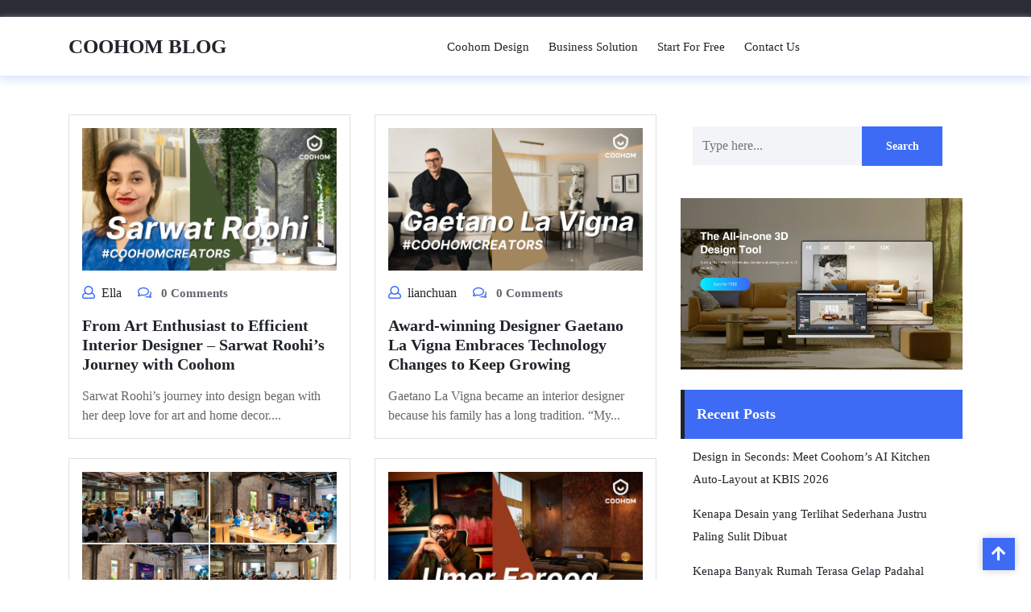

--- FILE ---
content_type: text/html; charset=UTF-8
request_url: https://blog.coohom.com/page/26/
body_size: 12520
content:
<!DOCTYPE html>
<html lang="en-US">
<head>

<meta http-equiv="Content-Type" content="text/html; charset=UTF-8" />
<meta name="viewport" content="width=device-width, initial-scale=1.0, maximum-scale=1.2, user-scalable=yes" />

<title>COOHOM BLOG &#8211; Page 26 &#8211; 3D Visualization and Interior Design</title>
<link rel='dns-prefetch' href='//www.googletagmanager.com' />
<link rel='dns-prefetch' href='//s.w.org' />
<link rel="alternate" type="application/rss+xml" title="COOHOM BLOG &raquo; Feed" href="https://blog.coohom.com/feed/" />
<link rel="alternate" type="application/rss+xml" title="COOHOM BLOG &raquo; Comments Feed" href="https://blog.coohom.com/comments/feed/" />
		<script type="text/javascript">
			window._wpemojiSettings = {"baseUrl":"https:\/\/s.w.org\/images\/core\/emoji\/12.0.0-1\/72x72\/","ext":".png","svgUrl":"https:\/\/s.w.org\/images\/core\/emoji\/12.0.0-1\/svg\/","svgExt":".svg","source":{"concatemoji":"https:\/\/blog.coohom.com\/wp-includes\/js\/wp-emoji-release.min.js?ver=5.4.18"}};
			/*! This file is auto-generated */
			!function(e,a,t){var n,r,o,i=a.createElement("canvas"),p=i.getContext&&i.getContext("2d");function s(e,t){var a=String.fromCharCode;p.clearRect(0,0,i.width,i.height),p.fillText(a.apply(this,e),0,0);e=i.toDataURL();return p.clearRect(0,0,i.width,i.height),p.fillText(a.apply(this,t),0,0),e===i.toDataURL()}function c(e){var t=a.createElement("script");t.src=e,t.defer=t.type="text/javascript",a.getElementsByTagName("head")[0].appendChild(t)}for(o=Array("flag","emoji"),t.supports={everything:!0,everythingExceptFlag:!0},r=0;r<o.length;r++)t.supports[o[r]]=function(e){if(!p||!p.fillText)return!1;switch(p.textBaseline="top",p.font="600 32px Arial",e){case"flag":return s([127987,65039,8205,9895,65039],[127987,65039,8203,9895,65039])?!1:!s([55356,56826,55356,56819],[55356,56826,8203,55356,56819])&&!s([55356,57332,56128,56423,56128,56418,56128,56421,56128,56430,56128,56423,56128,56447],[55356,57332,8203,56128,56423,8203,56128,56418,8203,56128,56421,8203,56128,56430,8203,56128,56423,8203,56128,56447]);case"emoji":return!s([55357,56424,55356,57342,8205,55358,56605,8205,55357,56424,55356,57340],[55357,56424,55356,57342,8203,55358,56605,8203,55357,56424,55356,57340])}return!1}(o[r]),t.supports.everything=t.supports.everything&&t.supports[o[r]],"flag"!==o[r]&&(t.supports.everythingExceptFlag=t.supports.everythingExceptFlag&&t.supports[o[r]]);t.supports.everythingExceptFlag=t.supports.everythingExceptFlag&&!t.supports.flag,t.DOMReady=!1,t.readyCallback=function(){t.DOMReady=!0},t.supports.everything||(n=function(){t.readyCallback()},a.addEventListener?(a.addEventListener("DOMContentLoaded",n,!1),e.addEventListener("load",n,!1)):(e.attachEvent("onload",n),a.attachEvent("onreadystatechange",function(){"complete"===a.readyState&&t.readyCallback()})),(n=t.source||{}).concatemoji?c(n.concatemoji):n.wpemoji&&n.twemoji&&(c(n.twemoji),c(n.wpemoji)))}(window,document,window._wpemojiSettings);
		</script>
		<style type="text/css">
img.wp-smiley,
img.emoji {
	display: inline !important;
	border: none !important;
	box-shadow: none !important;
	height: 1em !important;
	width: 1em !important;
	margin: 0 .07em !important;
	vertical-align: -0.1em !important;
	background: none !important;
	padding: 0 !important;
}
</style>
	<link rel='stylesheet' id='wp-block-library-css'  href='https://blog.coohom.com/wp-includes/css/dist/block-library/style.min.css?ver=5.4.18' type='text/css' media='all' />
<link rel='stylesheet' id='wp-block-library-theme-css'  href='https://blog.coohom.com/wp-includes/css/dist/block-library/theme.min.css?ver=5.4.18' type='text/css' media='all' />
<link rel='stylesheet' id='cb-carousel-style-css'  href='https://blog.coohom.com/wp-content/plugins/carousel-block/blocks/../build/carousel-legacy/style-index.css?ver=2.0.3' type='text/css' media='all' />
<link rel='stylesheet' id='google-fonts-outfit-css'  href='https://blog.coohom.com/wp-content/fonts/69586e1c2eb8b91ecd7a40d36159cd8b.css?ver=1.0' type='text/css' media='all' />
<link rel='stylesheet' id='bootstrap-css-css'  href='https://blog.coohom.com/wp-content/themes/home-interior-designer/css/bootstrap.css?ver=4.5.0' type='text/css' media='all' />
<link rel='stylesheet' id='fontawesome-css-css'  href='https://blog.coohom.com/wp-content/themes/home-interior-designer/css/fontawesome-all.css?ver=4.5.0' type='text/css' media='all' />
<link rel='stylesheet' id='owl.carousel-css-css'  href='https://blog.coohom.com/wp-content/themes/home-interior-designer/css/owl.carousel.css?ver=2.3.4' type='text/css' media='all' />
<link rel='stylesheet' id='home-interior-designer-style-css'  href='https://blog.coohom.com/wp-content/themes/home-interior-designer/style.css?ver=5.4.18' type='text/css' media='all' />
<style id='home-interior-designer-style-inline-css' type='text/css'>
#main-menu ul li a{text-transform: capitalize ; font-size: 15px;}body{width: %; margin: auto}.blog_box{text-align:left;}.copy-text p{text-align:left;}.scroll-up{right: 20px;}

		.custom-logo{
			height: px !important;
			width: px !important;
		}
	

    .copyright {
			background: ;
		}
	
</style>
<link rel='stylesheet' id='home-interior-designer-media-css-css'  href='https://blog.coohom.com/wp-content/themes/home-interior-designer/css/media.css?ver=2.3.4' type='text/css' media='all' />
<link rel='stylesheet' id='home-interior-designer-woocommerce-css-css'  href='https://blog.coohom.com/wp-content/themes/home-interior-designer/css/woocommerce.css?ver=2.3.4' type='text/css' media='all' />
<style id='home-interior-designer-woocommerce-css-inline-css' type='text/css'>

    .copyright {
			background: ;
		}
	
</style>
<script type='text/javascript' src='https://blog.coohom.com/wp-includes/js/jquery/jquery.js?ver=1.12.4-wp'></script>
<script type='text/javascript' src='https://blog.coohom.com/wp-includes/js/jquery/jquery-migrate.min.js?ver=1.4.1'></script>

<!-- Google Analytics snippet added by Site Kit -->
<script type='text/javascript' src='https://www.googletagmanager.com/gtag/js?id=GT-NS94NM9' async></script>
<script type='text/javascript'>
window.dataLayer = window.dataLayer || [];function gtag(){dataLayer.push(arguments);}
gtag('set', 'linker', {"domains":["blog.coohom.com"]} );
gtag("js", new Date());
gtag("set", "developer_id.dZTNiMT", true);
gtag("config", "GT-NS94NM9");
</script>

<!-- End Google Analytics snippet added by Site Kit -->
<link rel="EditURI" type="application/rsd+xml" title="RSD" href="https://blog.coohom.com/xmlrpc.php?rsd" />
<link rel="wlwmanifest" type="application/wlwmanifest+xml" href="https://blog.coohom.com/wp-includes/wlwmanifest.xml" /> 
<meta name="generator" content="WordPress 5.4.18" />
<meta name="generator" content="Site Kit by Google 1.122.0" /><style type="text/css">.recentcomments a{display:inline !important;padding:0 !important;margin:0 !important;}</style><script>document.addEventListener('DOMContentLoaded', function() {
    const carousel = document.getElementById('render-carousel');
    if (carousel) {
        const slides = carousel.querySelector('.carousel-slides');
        const prevButton = carousel.querySelector('.carousel-button.prev');
        const nextButton = carousel.querySelector('.carousel-button.next');
        const slideCount = slides.children.length;
        let currentIndex = 0;
        function showSlide(index) {
            const offset = -index * 100;
            slides.style.transform = `translateX(${offset}%)`;
        }
        nextButton.addEventListener('click', function() {
            currentIndex = (currentIndex + 1) % slideCount;
            showSlide(currentIndex);
        });
        prevButton.addEventListener('click', function() {
            currentIndex = (currentIndex - 1 + slideCount) % slideCount;
            showSlide(currentIndex);
        });
    }
});</script><!-- Google Tag Manager -->
<script>(function(w,d,s,l,i){w[l]=w[l]||[];w[l].push({'gtm.start':
new Date().getTime(),event:'gtm.js'});var f=d.getElementsByTagName(s)[0],
j=d.createElement(s),dl=l!='dataLayer'?'&l='+l:'';j.async=true;j.src=
'https://www.googletagmanager.com/gtm.js?id='+i+dl;f.parentNode.insertBefore(j,f);
})(window,document,'script','dataLayer','GTM-PDRTL5B');</script>
<!-- End Google Tag Manager -->

<!-- Global site tag (gtag.js) - Google Analytics -->
<script async src="https://www.googletagmanager.com/gtag/js?id=UA-43019020-7"></script>
<script>
  window.dataLayer = window.dataLayer || [];
  function gtag(){dataLayer.push(arguments);}
  gtag('js', new Date());

  gtag('config', 'UA-43019020-7');
</script>
<!-- Google Tag Manager -->
<script>(function(w,d,s,l,i){w[l]=w[l]||[];w[l].push({'gtm.start':
new Date().getTime(),event:'gtm.js'});var f=d.getElementsByTagName(s)[0],
j=d.createElement(s),dl=l!='dataLayer'?'&l='+l:'';j.async=true;j.src=
'https://www.googletagmanager.com/gtm.js?id='+i+dl;f.parentNode.insertBefore(j,f);
})(window,document,'script','dataLayer','GTM-K936WG5');</script>
<!-- End Google Tag Manager --><link rel="icon" href="https://blog.coohom.com/wp-content/uploads/2019/09/FBBB4709AF48AE4B87910E2D23227E7F.png" sizes="32x32" />
<link rel="icon" href="https://blog.coohom.com/wp-content/uploads/2019/09/FBBB4709AF48AE4B87910E2D23227E7F.png" sizes="192x192" />
<link rel="apple-touch-icon" href="https://blog.coohom.com/wp-content/uploads/2019/09/FBBB4709AF48AE4B87910E2D23227E7F.png" />
<meta name="msapplication-TileImage" content="https://blog.coohom.com/wp-content/uploads/2019/09/FBBB4709AF48AE4B87910E2D23227E7F.png" />
		<style type="text/css" id="wp-custom-css">
			/* --- Universal CSS for All Case Study Blog Posts --- */

/* Main article container */
.case-study-article {
    max-width: 840px;
    margin: 40px auto;
    background-color: #fff;
    font-family: -apple-system, BlinkMacSystemFont, "Segoe UI", Roboto, Helvetica, Arial, sans-serif;
    line-height: 1.6;
    color: #3d474d;
}

/* --- Typography --- */
.case-study-article h1, 
.case-study-article h2, 
.case-study-article h3 {
    font-family: "Helvetica Neue", Helvetica, Arial, sans-serif;
    color: #1c2a35;
    line-height: 1.3;
}

.case-study-article h1 {
    font-size: 2.4em;
    text-align: center;
    font-weight: 600;
    margin-bottom: 20px;
}

.case-study-article h2 {
    font-size: 1.7em;
    font-weight: 600;
    margin-top: 35px;
    margin-bottom: 15px;
    padding-bottom: 8px;
    border-bottom: 1px solid #e5e9ec;
}

.case-study-article h3 {
    font-size: 1.3em;
    font-weight: 600;
    color: #3498DB;
    margin-top: 25px;
    margin-bottom: 10px;
}

.case-study-article p {
    font-size: 1.05em;
    margin-bottom: 15px;
}

.case-study-article p.intro {
    font-size: 1.15em;
    color: #5a6871;
    text-align: center;
    max-width: 700px;
    margin: 0 auto 30px auto;
}

.case-study-article .intro a {
    color: #5a6871;
    text-decoration: underline;
    text-decoration-color: #3498DB;
    transition: color 0.3s ease;
}

.case-study-article .intro a:hover {
    color: #3498DB;
}

.case-study-article ul {
    padding-left: 5px;
    margin-bottom: 20px;
    list-style: none; 
}

.case-study-article ul li {
    margin-bottom: 10px;
    padding-left: 25px;
    position: relative;
}

.case-study-article ul.default-bullets {
    list-style: disc;
    padding-left: 25px;
}

.case-study-article ul.default-bullets li {
    padding-left: 5px;
}

/* --- General Layout & Blocks --- */
.case-study-article figure {
    margin: 25px 0;
    text-align: center;
}

.case-study-article img {
    max-width: 100%;
    height: auto;
    border-radius: 8px;
    border: 1px solid #e5e9ec;
}

.case-study-article figcaption {
    margin-top: 8px;
    font-size: 0.9em;
    color: #7d8a91;
    font-style: italic;
}

.case-study-article blockquote {
    margin: 25px 0;
    padding: 20px;
    background-color: #f8f9fa;
    border-left: 4px solid #3498DB;
    font-size: 1.15em;
    font-style: italic;
    color: #3d474d;
}

.case-study-article blockquote cite {
    display: block;
    font-style: normal;
    font-weight: 600;
    margin-top: 10px;
    color: #1c2a35;
}

/* --- Call to Action Buttons --- */
.top-cta, .final-cta {
    text-align: center;
    margin: 40px 0;
    padding: 0 20px;
}

.top-cta p {
    font-size: 1.2em;
    color: #5a6871;
    margin-bottom: 20px;
    max-width: 600px;
    margin-left: auto;
    margin-right: auto;
}

.top-cta-button, .cta-button {
    display: inline-block;
    padding: 14px 32px;
    background-color: #F39C12;
    color: #ffffff;
    text-decoration: none;
    font-size: 1.2em;
    font-weight: 600;
    border-radius: 5px;
    box-shadow: 0 4px 15px rgba(0, 0, 0, 0.2);
    transition: all 0.3s ease;
}

.top-cta-button:hover, .cta-button:hover {
    background-color: #F1C40F;
    transform: translateY(-3px);
    box-shadow: 0 6px 20px rgba(0, 0, 0, 0.25);
}

.final-cta {
    padding: 40px 30px;
    background-image: linear-gradient(to top, #1c2a35, #2c3e50);
    color: #ffffff;
    border-radius: 8px;
}

.final-cta h2, .final-cta p {
    color: #ffffff;
}

/* --- Data Grids & Stats --- */
.key-metrics {
    display: grid;
    grid-template-columns: repeat(auto-fit, minmax(200px, 1fr));
    gap: 20px;
    margin: 30px 0;
    text-align: center;
}

.metric {
    background: #f8f9fa;
    padding: 20px;
    border-radius: 8px;
}

.metric .value {
    font-size: 2.5em;
    font-weight: 700;
    color: #3498DB;
    line-height: 1.1;
}

.metric .description {
    font-size: 1em;
    color: #5a6871;
    margin-top: 5px;
}

.results-grid {
    display: grid;
    grid-template-columns: repeat(auto-fit, minmax(180px, 1fr));
    gap: 20px;
    margin-top: 20px;
}

.results-grid .stat-card:last-child:nth-child(odd) {
    grid-column: 1 / -1;
}

.stat-card {
    background-color: #f8f9fa;
    border: 1px solid #e5e9ec;
    border-radius: 8px;
    padding: 20px;
    text-align: center;
}

.stat-card .stat-number {
    font-size: 3em;
    font-weight: 700;
    color: #3498DB;
    line-height: 1.1;
}

.stat-card .stat-label {
    margin-top: 5px;
    font-size: 1em;
    color: #5a6871;
}

.stat-card .stat-sublabel {
    margin-top: 10px;
    font-size: 1.2em;
    font-weight: 600;
    color: #1c2a35;
}

/* --- Special Sections & Carousel --- */
.challenge-section {
    background-color: #f8f9fa;
    padding: 15px 25px;
    margin-top: 20px;
    border-radius: 8px;
}

.challenge-section h2, .final-cta h2 {
    margin-top: 10px;
    border: none;
}

.challenge-section ul li::before {
    content: '❌';
    position: absolute;
    left: 0;
    top: 2px;
}

.solution-section h3::before {
    content: '✅';
    margin-right: 8px;
}

.carousel {
    position: relative;
    margin: 30px auto;
    overflow: hidden;
    border-radius: 8px;
}

.carousel-slides {
    display: flex;
    transition: transform 0.5s ease-in-out;
}

.carousel-slide {
    min-width: 100%;
}

.carousel-slide img {
    border-radius: 0;
    border: none;
}

.carousel-nav {
    position: absolute;
    top: 50%;
    transform: translateY(-50%);
    width: 100%;
    display: flex;
    justify-content: space-between;
}

.carousel-button {
    background-color: rgba(28, 42, 53, 0.6);
    color: white;
    border: none;
    padding: 10px 15px;
    cursor: pointer;
    font-size: 24px;
}

/* ROCO-specific "Results" section styles */
.results-section h2 {
    font-size: 1.8em;
    margin-bottom: 20px;
    color: #1c2a35;
}

.results-section h3 {
    font-size: 1.3em;
    margin-top: 20px;
    margin-bottom: 10px;
    color: #3498DB;
}

.results-section ul {
    list-style-type: disc;
    padding-left: 25px;
    margin-bottom: 15px;
}

.results-section li {
    font-size: 1.05em;
    line-height: 1.5;
}

/* Additions for Daelim Bath Layout */
.key-stats-container-v2 {
    display: grid;
    grid-template-columns: repeat(auto-fit, minmax(250px, 1fr));
    gap: 20px;
    margin: 40px 0;
}
.stat-box-v2 {
    background-color: #fcfdff;
    border: 1px solid #e9eef2;
    border-radius: 12px;
    padding: 25px;
    display: flex;
    flex-direction: column;
    align-items: center;
    justify-content: center;
    box-shadow: 0 4px 25px rgba(28, 42, 53, 0.04);
    transition: transform 0.3s ease, box-shadow 0.3s ease;
}
.stat-box-v2:hover {
    transform: translateY(-5px);
    box-shadow: 0 8px 30px rgba(28, 42, 53, 0.08);
}
.stat-main-line {
    display: flex;
    align-items: baseline;
    justify-content: center;
    gap: 8px;
    width: 100%;
}
.stat-number-v2 {
    font-size: 3.5em;
    font-weight: 700;
    color: #3498DB;
    line-height: 1;
}
.stat-label-v2 {
    display: flex;
    align-items: center;
    gap: 5px;
}
.stat-label-v2 .icon {
    width: 16px;
    height: 16px;
}
.stat-label-v2 .label-text {
    font-size: 1.1em;
    font-weight: 600;
    color: #1c2a35;
}
.stat-sublabel-v2 {
    font-size: 0.95em;
    color: #5a6871;
    margin-top: 8px;
    text-align: center;
}
.cta-showcase {
    background: linear-gradient(135deg, #f8f9fa 0%, #ffffff 100%);
    border: 1px solid #e9eef2;
    border-radius: 12px;
    padding: 35px 30px;
    text-align: center;
    margin: 40px 0;
    box-shadow: 0 4px 25px rgba(28, 42, 53, 0.05);
}
.cta-text {
    font-size: 1.25em;
    font-weight: 500;
    color: #1c2a35;
    margin-bottom: 20px;
}
.cta-button-showcase {
    display: inline-block;
    background-image: linear-gradient(to right, #FF7E5F 0%, #FEB47B 51%, #FF7E5F 100%);
    background-size: 200% auto;
    color: #ffffff;
    font-size: 1.1em;
    font-weight: 600;
    padding: 15px 35px;
    border: none;
    border-radius: 50px;
    text-decoration: none;
    box-shadow: 0 5px 20px rgba(254, 180, 123, 0.5);
    transition: all 0.4s ease;
}
.cta-button-showcase:hover {
    background-position: right center;
    transform: translateY(-4px);
    box-shadow: 0 8px 25px rgba(255, 126, 95, 0.4);
}

/* --- Responsive Design --- */
@media (max-width: 600px) {
    .case-study-article {
        margin: 20px 10px;
    }
    .results-grid {
        grid-template-columns: 1fr;
    }
    .case-study-article h1 { 
        font-size: 2em; 
    }
}
/* --- HELPER for 2x2 Grid Layout --- */
.results-grid.grid-layout-2x2 {
    grid-template-columns: repeat(2, 1fr);
}		</style>
			<!-- Fonts Plugin CSS - https://fontsplugin.com/ -->
	<style>
		:root {
--font-base: TimesNewRoman, Times New Roman, Times, Baskerville, Georgia, serif;
--font-headings: TimesNewRoman, Times New Roman, Times, Baskerville, Georgia, serif;
--font-input: TimesNewRoman, Times New Roman, Times, Baskerville, Georgia, serif;
}
body, #content, .entry-content, .post-content, .page-content, .post-excerpt, .entry-summary, .entry-excerpt, .widget-area, .widget, .sidebar, #sidebar, footer, .footer, #footer, .site-footer {
font-family: TimesNewRoman, Times New Roman, Times, Baskerville, Georgia, serif;
 }
#site-title, .site-title, #site-title a, .site-title a, .entry-title, .entry-title a, h1, h2, h3, h4, h5, h6, .widget-title, .elementor-heading-title {
font-family: TimesNewRoman, Times New Roman, Times, Baskerville, Georgia, serif;
 }
button, .button, input, select, textarea, .wp-block-button, .wp-block-button__link {
font-family: TimesNewRoman, Times New Roman, Times, Baskerville, Georgia, serif;
 }
	</style>
	<!-- Fonts Plugin CSS -->
	
</head>

<body class="home blog paged wp-embed-responsive paged-26">
<!-- Google Tag Manager (noscript) -->
<noscript><iframe src="https://www.googletagmanager.com/ns.html?id=GTM-PDRTL5B"
height="0" width="0" style="display:none;visibility:hidden"></iframe></noscript>
<!-- End Google Tag Manager (noscript) -->
<!-- Google Tag Manager (noscript) -->
<noscript><iframe src="https://www.googletagmanager.com/ns.html?id=GTM-K936WG5"
height="0" width="0" style="display:none;visibility:hidden"></iframe></noscript>
<!-- End Google Tag Manager (noscript) -->


<a class="skip-link screen-reader-text" href="#content">Skip to content</a>


<div class="top-bar">
	<div class="container">
		<div class="row">
			<div class="col-lg-7 col-md-7 align-self-center">
							</div>
			<div class="col-lg-5 col-md-5 align-self-center text-center text-md-right">
		   					</div>
		</div>
	</div>
</div>

<header id="site-navigation">
	<div class="container">
		<div class="row">
			<div class="col-lg-3 col-md-3 align-self-center">
				<div class="logo text-center text-md-left">
		    		<div class="logo-image">
		    						    	</div>
			    	<div class="logo-content">
				    	<a href="https://blog.coohom.com/" title="COOHOM BLOG">COOHOM BLOG</a>					</div>
				</div>
			</div>
			<div class="col-lg-7 col-md-7 align-self-center text-center text-md-right">
				<button class="menu-toggle toggle-menu my-2 py-2 px-3" aria-controls="top-menu" aria-expanded="false" type="button">
					<span aria-hidden="true">Menu</span>
				</button>
				<nav id="main-menu" class="close-panal main-menu">
					<ul id="menu-main" class="menu"><li id="menu-item-912" class="menu-item menu-item-type-custom menu-item-object-custom menu-item-912"><a href="https://www.coohom.com?utm_source=blog">Coohom Design</a></li>
<li id="menu-item-1216" class="menu-item menu-item-type-custom menu-item-object-custom menu-item-1216"><a href="https://www.coohom.com/b2b/?utm_source=blog">Business Solution</a></li>
<li id="menu-item-2858" class="menu-item menu-item-type-custom menu-item-object-custom menu-item-2858"><a href="https://www.coohom.com/pub/market/account/signup?utm_source=coohom_blog">Start For Free</a></li>
<li id="menu-item-5013" class="menu-item menu-item-type-custom menu-item-object-custom menu-item-5013"><a href="https://www.coohom.com/b2b/schedule-a-demo/?utm_source=blog">Contact Us</a></li>
</ul>					<button class="close-menu close-menu my-2 p-2" type="button">
						<span aria-hidden="true"><i class="fa fa-times"></i></span>
					</button>
				</nav>
			</div>
			<div class="col-lg-2 col-md-2 text-center text-md-right align-self-center">
							</div>
		</div>
	</div>
</header>
<div id="content">
  <div class="container">
    <div class="row">
      <div class="col-lg-8 col-md-8 mt-5">
        <div class="row">
          
<div class="col-lg-6 col-md-6 col-sm-6">
  <div id="post-6054" class="post-box mb-4 p-3 post-6054 post type-post status-publish format-standard has-post-thumbnail hentry category-3d-business-news">
          <div class="post-thumbnail">
        <a href="https://blog.coohom.com/from-art-enthusiast-to-efficient-interior-designer-sarwat-roohis-journey-with-coohom/" title="From Art Enthusiast to Efficient Interior Designer – Sarwat Roohi’s Journey with Coohom">
          <img width="1304" height="732" src="https://blog.coohom.com/wp-content/uploads/2024/12/你的段落文字-副本-1.png" class="attachment-post-thumbnail size-post-thumbnail wp-post-image" alt="" srcset="https://blog.coohom.com/wp-content/uploads/2024/12/你的段落文字-副本-1.png 1304w, https://blog.coohom.com/wp-content/uploads/2024/12/你的段落文字-副本-1-150x84.png 150w, https://blog.coohom.com/wp-content/uploads/2024/12/你的段落文字-副本-1-900x505.png 900w, https://blog.coohom.com/wp-content/uploads/2024/12/你的段落文字-副本-1-768x431.png 768w" sizes="(max-width: 1304px) 100vw, 1304px" />        </a>
      </div>
              <div class="post-meta my-3">
                  <i class="far fa-user mr-2"></i><a href="https://blog.coohom.com/author/ella-chalu/">Ella</a>
                          <span class="ml-3"><i class="far fa-comments mr-2"></i> 0 comments</span>
              </div>
        <h3 class="post-title mb-3 mt-0"><a href="https://blog.coohom.com/from-art-enthusiast-to-efficient-interior-designer-sarwat-roohis-journey-with-coohom/">From Art Enthusiast to Efficient Interior Designer – Sarwat Roohi’s Journey with Coohom</a></h3>
    <div class="post-content">
      Sarwat Roohi’s journey into design began with her deep love for art and home decor....    </div>
  </div>
</div>
<div class="col-lg-6 col-md-6 col-sm-6">
  <div id="post-6020" class="post-box mb-4 p-3 post-6020 post type-post status-publish format-standard has-post-thumbnail hentry category-3d-desinger-interview tag-3drendering tag-coohom-interview tag-coohomcreators tag-coohomdesign">
          <div class="post-thumbnail">
        <a href="https://blog.coohom.com/award-winning-designer-gaetano-la-vigna-embraces-technology-changes-to-keep-growing/" title="Award-winning Designer Gaetano La Vigna Embraces Technology Changes to Keep Growing">
          <img width="1304" height="732" src="https://blog.coohom.com/wp-content/uploads/2024/11/你的段落文字-副本-1.png" class="attachment-post-thumbnail size-post-thumbnail wp-post-image" alt="" srcset="https://blog.coohom.com/wp-content/uploads/2024/11/你的段落文字-副本-1.png 1304w, https://blog.coohom.com/wp-content/uploads/2024/11/你的段落文字-副本-1-150x84.png 150w, https://blog.coohom.com/wp-content/uploads/2024/11/你的段落文字-副本-1-900x505.png 900w, https://blog.coohom.com/wp-content/uploads/2024/11/你的段落文字-副本-1-768x431.png 768w" sizes="(max-width: 1304px) 100vw, 1304px" />        </a>
      </div>
              <div class="post-meta my-3">
                  <i class="far fa-user mr-2"></i><a href="https://blog.coohom.com/author/lianchuan/">lianchuan</a>
                          <span class="ml-3"><i class="far fa-comments mr-2"></i> 0 comments</span>
              </div>
        <h3 class="post-title mb-3 mt-0"><a href="https://blog.coohom.com/award-winning-designer-gaetano-la-vigna-embraces-technology-changes-to-keep-growing/">Award-winning Designer Gaetano La Vigna Embraces Technology Changes to Keep Growing</a></h3>
    <div class="post-content">
      Gaetano La Vigna became an interior designer because his family has a long tradition. “My...    </div>
  </div>
</div>
<div class="col-lg-6 col-md-6 col-sm-6">
  <div id="post-6000" class="post-box mb-4 p-3 post-6000 post type-post status-publish format-standard has-post-thumbnail hentry category-3d-business-news">
          <div class="post-thumbnail">
        <a href="https://blog.coohom.com/chia-se-va-ket-noi-buoi-gap-go-nha-thiet-ke-coohom-viet-nam/" title="Chia sẻ và Kết nối: Buổi Gặp Gỡ Nhà Thiết Kế Coohom Việt Nam">
          <img width="2048" height="1152" src="https://blog.coohom.com/wp-content/uploads/2024/11/8-1.png" class="attachment-post-thumbnail size-post-thumbnail wp-post-image" alt="" srcset="https://blog.coohom.com/wp-content/uploads/2024/11/8-1.png 2048w, https://blog.coohom.com/wp-content/uploads/2024/11/8-1-150x84.png 150w, https://blog.coohom.com/wp-content/uploads/2024/11/8-1-900x506.png 900w, https://blog.coohom.com/wp-content/uploads/2024/11/8-1-768x432.png 768w, https://blog.coohom.com/wp-content/uploads/2024/11/8-1-1536x864.png 1536w" sizes="(max-width: 2048px) 100vw, 2048px" />        </a>
      </div>
              <div class="post-meta my-3">
                  <i class="far fa-user mr-2"></i><a href="https://blog.coohom.com/author/lianchuan/">lianchuan</a>
                          <span class="ml-3"><i class="far fa-comments mr-2"></i> 0 comments</span>
              </div>
        <h3 class="post-title mb-3 mt-0"><a href="https://blog.coohom.com/chia-se-va-ket-noi-buoi-gap-go-nha-thiet-ke-coohom-viet-nam/">Chia sẻ và Kết nối: Buổi Gặp Gỡ Nhà Thiết Kế Coohom Việt Nam</a></h3>
    <div class="post-content">
      Ngày 16 tháng 11 vừa qua, Coohom đã tổ chức thành công buổi gặp gỡ...    </div>
  </div>
</div>
<div class="col-lg-6 col-md-6 col-sm-6">
  <div id="post-5982" class="post-box mb-4 p-3 post-5982 post type-post status-publish format-standard has-post-thumbnail hentry category-3d-desinger-interview tag-3drendering tag-coohom-interview tag-coohomcreators tag-coohomdesign">
          <div class="post-thumbnail">
        <a href="https://blog.coohom.com/from-designer-to-teacher-how-umer-farooq-creates-new-career-success-with-coohom/" title="From Designer to Teacher: How Umer Farooq Creates New Career Success with Coohom">
          <img width="1304" height="732" src="https://blog.coohom.com/wp-content/uploads/2024/11/Umer-Farooq头图.png" class="attachment-post-thumbnail size-post-thumbnail wp-post-image" alt="" srcset="https://blog.coohom.com/wp-content/uploads/2024/11/Umer-Farooq头图.png 1304w, https://blog.coohom.com/wp-content/uploads/2024/11/Umer-Farooq头图-150x84.png 150w, https://blog.coohom.com/wp-content/uploads/2024/11/Umer-Farooq头图-900x505.png 900w, https://blog.coohom.com/wp-content/uploads/2024/11/Umer-Farooq头图-768x431.png 768w" sizes="(max-width: 1304px) 100vw, 1304px" />        </a>
      </div>
              <div class="post-meta my-3">
                  <i class="far fa-user mr-2"></i><a href="https://blog.coohom.com/author/lianchuan/">lianchuan</a>
                          <span class="ml-3"><i class="far fa-comments mr-2"></i> 0 comments</span>
              </div>
        <h3 class="post-title mb-3 mt-0"><a href="https://blog.coohom.com/from-designer-to-teacher-how-umer-farooq-creates-new-career-success-with-coohom/">From Designer to Teacher: How Umer Farooq Creates New Career Success with Coohom</a></h3>
    <div class="post-content">
      Umer Farooq, known as the founder of Interior Eight, is a dedicated educator and professional...    </div>
  </div>
</div>
<div class="col-lg-6 col-md-6 col-sm-6">
  <div id="post-5969" class="post-box mb-4 p-3 post-5969 post type-post status-publish format-standard has-post-thumbnail hentry category-3d-business-news tag-3drendering tag-coohom-interview tag-coohomcreators tag-coohomdesign">
          <div class="post-thumbnail">
        <a href="https://blog.coohom.com/learning-from-the-past-designing-for-the-future-satyaki-ghoshs-success-story-to-create-better-design/" title="Learning from the Past, Designing for the Future: Satyaki Ghosh&#8217;s Success Story to Create Better Design">
          <img width="1304" height="732" src="https://blog.coohom.com/wp-content/uploads/2024/11/你的段落文字-副本.png" class="attachment-post-thumbnail size-post-thumbnail wp-post-image" alt="" srcset="https://blog.coohom.com/wp-content/uploads/2024/11/你的段落文字-副本.png 1304w, https://blog.coohom.com/wp-content/uploads/2024/11/你的段落文字-副本-150x84.png 150w, https://blog.coohom.com/wp-content/uploads/2024/11/你的段落文字-副本-900x505.png 900w, https://blog.coohom.com/wp-content/uploads/2024/11/你的段落文字-副本-768x431.png 768w" sizes="(max-width: 1304px) 100vw, 1304px" />        </a>
      </div>
              <div class="post-meta my-3">
                  <i class="far fa-user mr-2"></i><a href="https://blog.coohom.com/author/ella-chalu/">Ella</a>
                          <span class="ml-3"><i class="far fa-comments mr-2"></i> 0 comments</span>
              </div>
        <h3 class="post-title mb-3 mt-0"><a href="https://blog.coohom.com/learning-from-the-past-designing-for-the-future-satyaki-ghoshs-success-story-to-create-better-design/">Learning from the Past, Designing for the Future: Satyaki Ghosh&#8217;s Success Story to Create Better Design</a></h3>
    <div class="post-content">
      Stepping&nbsp;into&nbsp;the&nbsp;World&nbsp;of&nbsp;Design Satyaki Ghosh, a 24-year-old aspiring designer, initially ventured into animation out of passion. However,...    </div>
  </div>
</div>
<div class="col-lg-6 col-md-6 col-sm-6">
  <div id="post-5957" class="post-box mb-4 p-3 post-5957 post type-post status-publish format-standard has-post-thumbnail hentry category-3d-desinger-interview tag-3drendering tag-coohom-interview tag-coohomcreators tag-coohomdesign">
          <div class="post-thumbnail">
        <a href="https://blog.coohom.com/coohom-empowering-creative-visions-the-journey-of-muhammad-izeul-maromi/" title="Coohom: Empowering Creative Visions &#8211; The Journey of Muhammad Izeul Maromi">
          <img width="1304" height="732" src="https://blog.coohom.com/wp-content/uploads/2024/11/Muhammad-Izeul-Maromi.png" class="attachment-post-thumbnail size-post-thumbnail wp-post-image" alt="" srcset="https://blog.coohom.com/wp-content/uploads/2024/11/Muhammad-Izeul-Maromi.png 1304w, https://blog.coohom.com/wp-content/uploads/2024/11/Muhammad-Izeul-Maromi-150x84.png 150w, https://blog.coohom.com/wp-content/uploads/2024/11/Muhammad-Izeul-Maromi-900x505.png 900w, https://blog.coohom.com/wp-content/uploads/2024/11/Muhammad-Izeul-Maromi-768x431.png 768w" sizes="(max-width: 1304px) 100vw, 1304px" />        </a>
      </div>
              <div class="post-meta my-3">
                  <i class="far fa-user mr-2"></i><a href="https://blog.coohom.com/author/lianchuan/">lianchuan</a>
                          <span class="ml-3"><i class="far fa-comments mr-2"></i> 0 comments</span>
              </div>
        <h3 class="post-title mb-3 mt-0"><a href="https://blog.coohom.com/coohom-empowering-creative-visions-the-journey-of-muhammad-izeul-maromi/">Coohom: Empowering Creative Visions &#8211; The Journey of Muhammad Izeul Maromi</a></h3>
    <div class="post-content">
      In the bustling world of design and construction, efficiency, creativity, and precision are paramount. For...    </div>
  </div>
</div>
<div class="col-lg-6 col-md-6 col-sm-6">
  <div id="post-5948" class="post-box mb-4 p-3 post-5948 post type-post status-publish format-standard has-post-thumbnail hentry category-3d-business-news">
          <div class="post-thumbnail">
        <a href="https://blog.coohom.com/elevate-your-home-design-with-coohom/" title="Elevate Your Home Design with Coohom">
          <img width="820" height="609" src="https://blog.coohom.com/wp-content/uploads/2024/10/333.jpg" class="attachment-post-thumbnail size-post-thumbnail wp-post-image" alt="" srcset="https://blog.coohom.com/wp-content/uploads/2024/10/333.jpg 820w, https://blog.coohom.com/wp-content/uploads/2024/10/333-150x111.jpg 150w, https://blog.coohom.com/wp-content/uploads/2024/10/333-768x570.jpg 768w" sizes="(max-width: 820px) 100vw, 820px" />        </a>
      </div>
              <div class="post-meta my-3">
                  <i class="far fa-user mr-2"></i><a href="https://blog.coohom.com/author/fenghong/">fenghong</a>
                          <span class="ml-3"><i class="far fa-comments mr-2"></i> 0 comments</span>
              </div>
        <h3 class="post-title mb-3 mt-0"><a href="https://blog.coohom.com/elevate-your-home-design-with-coohom/">Elevate Your Home Design with Coohom</a></h3>
    <div class="post-content">
      Have you ever wanted to redesign your home or craft a unique kitchen or closet?...    </div>
  </div>
</div>
<div class="col-lg-6 col-md-6 col-sm-6">
  <div id="post-5934" class="post-box mb-4 p-3 post-5934 post type-post status-publish format-standard has-post-thumbnail hentry category-3d-desinger-interview tag-3drendering tag-coohom-interview tag-coohomcreators tag-coohomdesign">
          <div class="post-thumbnail">
        <a href="https://blog.coohom.com/coohomcreators-poorvi-gupta-how-do-i-manage-to-serve-over-250-clients-at-the-age-of-23-as-a-freelance-designer/" title="#CoohomCreators: Poorvi Gupta: How Do I Manage to Serve Over 250 Clients at the Age of 23 as a Freelance Designer">
          <img width="1304" height="732" src="https://blog.coohom.com/wp-content/uploads/2024/10/Poorvi-Gupta头图.png" class="attachment-post-thumbnail size-post-thumbnail wp-post-image" alt="" srcset="https://blog.coohom.com/wp-content/uploads/2024/10/Poorvi-Gupta头图.png 1304w, https://blog.coohom.com/wp-content/uploads/2024/10/Poorvi-Gupta头图-150x84.png 150w, https://blog.coohom.com/wp-content/uploads/2024/10/Poorvi-Gupta头图-900x505.png 900w, https://blog.coohom.com/wp-content/uploads/2024/10/Poorvi-Gupta头图-768x431.png 768w" sizes="(max-width: 1304px) 100vw, 1304px" />        </a>
      </div>
              <div class="post-meta my-3">
                  <i class="far fa-user mr-2"></i><a href="https://blog.coohom.com/author/lianchuan/">lianchuan</a>
                          <span class="ml-3"><i class="far fa-comments mr-2"></i> 0 comments</span>
              </div>
        <h3 class="post-title mb-3 mt-0"><a href="https://blog.coohom.com/coohomcreators-poorvi-gupta-how-do-i-manage-to-serve-over-250-clients-at-the-age-of-23-as-a-freelance-designer/">#CoohomCreators: Poorvi Gupta: How Do I Manage to Serve Over 250 Clients at the Age of 23 as a Freelance Designer</a></h3>
    <div class="post-content">
      Poorvi Gupta is an interior designer from India. At just 23 years old, she has...    </div>
  </div>
</div>
<div class="col-lg-6 col-md-6 col-sm-6">
  <div id="post-5915" class="post-box mb-4 p-3 post-5915 post type-post status-publish format-standard has-post-thumbnail hentry category-3d-business-news">
          <div class="post-thumbnail">
        <a href="https://blog.coohom.com/coohom-tai-trien-lam-noi-that-va-xay-dung-vibe-2024-dot-pha-sang-tao-trong-nganh-thiet-ke-noi-that/" title="Coohom tại Triển lãm Nội thất và Xây dựng &#8211; VIBE 2024: Đột Phá Sáng Tạo Trong Ngành Thiết Kế Nội Thất">
          <img width="2560" height="1439" src="https://blog.coohom.com/wp-content/uploads/2024/10/越南1-scaled.jpg" class="attachment-post-thumbnail size-post-thumbnail wp-post-image" alt="" srcset="https://blog.coohom.com/wp-content/uploads/2024/10/越南1-scaled.jpg 2560w, https://blog.coohom.com/wp-content/uploads/2024/10/越南1-150x84.jpg 150w, https://blog.coohom.com/wp-content/uploads/2024/10/越南1-900x506.jpg 900w, https://blog.coohom.com/wp-content/uploads/2024/10/越南1-768x432.jpg 768w, https://blog.coohom.com/wp-content/uploads/2024/10/越南1-1536x863.jpg 1536w, https://blog.coohom.com/wp-content/uploads/2024/10/越南1-2048x1151.jpg 2048w" sizes="(max-width: 2560px) 100vw, 2560px" />        </a>
      </div>
              <div class="post-meta my-3">
                  <i class="far fa-user mr-2"></i><a href="https://blog.coohom.com/author/fenghong/">fenghong</a>
                          <span class="ml-3"><i class="far fa-comments mr-2"></i> 0 comments</span>
              </div>
        <h3 class="post-title mb-3 mt-0"><a href="https://blog.coohom.com/coohom-tai-trien-lam-noi-that-va-xay-dung-vibe-2024-dot-pha-sang-tao-trong-nganh-thiet-ke-noi-that/">Coohom tại Triển lãm Nội thất và Xây dựng &#8211; VIBE 2024: Đột Phá Sáng Tạo Trong Ngành Thiết Kế Nội Thất</a></h3>
    <div class="post-content">
      Triển lãm Nội thất và Xây dựng - VIBE 2024 đã diễn ra từ ngày...    </div>
  </div>
</div>
<div class="col-lg-6 col-md-6 col-sm-6">
  <div id="post-5900" class="post-box mb-4 p-3 post-5900 post type-post status-publish format-standard has-post-thumbnail hentry category-3d-desinger-interview tag-3drendering tag-coohom-interview tag-coohomcreators tag-coohomdesign">
          <div class="post-thumbnail">
        <a href="https://blog.coohom.com/coohomcreators-vinti-sheoran-uncover-golden-opportunity-in-indias-market-with-coohom/" title="#CoohomCreators: Vinti Sheoran: Uncover Golden Opportunities in India’s Market with Coohom">
          <img width="1304" height="732" src="https://blog.coohom.com/wp-content/uploads/2024/10/blog头图.png" class="attachment-post-thumbnail size-post-thumbnail wp-post-image" alt="" srcset="https://blog.coohom.com/wp-content/uploads/2024/10/blog头图.png 1304w, https://blog.coohom.com/wp-content/uploads/2024/10/blog头图-150x84.png 150w, https://blog.coohom.com/wp-content/uploads/2024/10/blog头图-900x505.png 900w, https://blog.coohom.com/wp-content/uploads/2024/10/blog头图-768x431.png 768w" sizes="(max-width: 1304px) 100vw, 1304px" />        </a>
      </div>
              <div class="post-meta my-3">
                  <i class="far fa-user mr-2"></i><a href="https://blog.coohom.com/author/lianchuan/">lianchuan</a>
                          <span class="ml-3"><i class="far fa-comments mr-2"></i> 0 comments</span>
              </div>
        <h3 class="post-title mb-3 mt-0"><a href="https://blog.coohom.com/coohomcreators-vinti-sheoran-uncover-golden-opportunity-in-indias-market-with-coohom/">#CoohomCreators: Vinti Sheoran: Uncover Golden Opportunities in India’s Market with Coohom</a></h3>
    <div class="post-content">
      Vinti Sheoran is an accomplished interior designer from India. Along with her partner, she identified...    </div>
  </div>
</div>
	<nav class="navigation pagination" role="navigation" aria-label="Posts">
		<h2 class="screen-reader-text">Posts navigation</h2>
		<div class="nav-links"><a class="prev page-numbers" href="https://blog.coohom.com/page/25/">Previous page</a>
<a class="page-numbers" href="https://blog.coohom.com/">1</a>
<span class="page-numbers dots">&hellip;</span>
<a class="page-numbers" href="https://blog.coohom.com/page/25/">25</a>
<span aria-current="page" class="page-numbers current">26</span>
<a class="page-numbers" href="https://blog.coohom.com/page/27/">27</a>
<span class="page-numbers dots">&hellip;</span>
<a class="page-numbers" href="https://blog.coohom.com/page/54/">54</a>
<a class="next page-numbers" href="https://blog.coohom.com/page/27/">Next page</a></div>
	</nav>        </div>
      </div>
      <div class="col-lg-4 col-md-4">
        <div class="sidebar-area mt-5">
  <div id="search-2" class="sidebar-widget widget_search"><form method="get" id="searchform" class="searchform" action="https://blog.coohom.com/">
	<input placeholder="Type here..." type="text" name="s" id="search" value="" />
	<input type="submit" class="search-submit" value="Search" />
</form></div><div id="media_image-3" class="sidebar-widget widget_media_image"><a href="https://www.coohom.com/pub/market/account/signup?utm_source=coohom_blog"><img width="1186" height="721" src="https://blog.coohom.com/wp-content/uploads/2024/01/rsz_1rsz_qq20231114-1141512x.jpg" class="image wp-image-4999  attachment-full size-full" alt="" style="max-width: 100%; height: auto;" srcset="https://blog.coohom.com/wp-content/uploads/2024/01/rsz_1rsz_qq20231114-1141512x.jpg 1186w, https://blog.coohom.com/wp-content/uploads/2024/01/rsz_1rsz_qq20231114-1141512x-150x91.jpg 150w, https://blog.coohom.com/wp-content/uploads/2024/01/rsz_1rsz_qq20231114-1141512x-900x547.jpg 900w, https://blog.coohom.com/wp-content/uploads/2024/01/rsz_1rsz_qq20231114-1141512x-768x467.jpg 768w" sizes="(max-width: 1186px) 100vw, 1186px" /></a></div>		<div id="recent-posts-3" class="sidebar-widget widget_recent_entries">		<h4 class="title">Recent Posts</h4>		<ul>
											<li>
					<a href="https://blog.coohom.com/design-in-seconds-meet-coohoms-ai-kitchen-auto-layout-at-kbis-2026/">Design in Seconds: Meet Coohom’s AI Kitchen Auto-Layout at KBIS 2026</a>
									</li>
											<li>
					<a href="https://blog.coohom.com/kenapa-desain-yang-terlihat-sederhana-justru-paling-sulit-dibuat/">Kenapa Desain yang Terlihat Sederhana Justru Paling Sulit Dibuat</a>
									</li>
											<li>
					<a href="https://blog.coohom.com/kenapa-banyak-rumah-terasa-gelap-padahal-punya-banyak-lampu/">Kenapa Banyak Rumah Terasa Gelap Padahal Punya Banyak Lampu</a>
									</li>
											<li>
					<a href="https://blog.coohom.com/desain-rumah-yang-terlalu-estetik-tapi-tidak-nyaman-di-mana-salahnya/">Desain Rumah yang Terlalu Estetik Tapi Tidak Nyaman: Di Mana Salahnya?</a>
									</li>
											<li>
					<a href="https://blog.coohom.com/pentingnya-menyusun-cerita-ruang-dalam-desain-interior/">Pentingnya Menyusun Cerita Ruang dalam Desain Interior</a>
									</li>
					</ul>
		</div><div id="categories-5" class="sidebar-widget widget_categories"><h4 class="title">Categories</h4>		<ul>
				<li class="cat-item cat-item-6"><a href="https://blog.coohom.com/category/3d-visualization-interior-design/" title="

Create your 3D home design via Coohom - the world-leading 3D visualization &amp; interior design platform.  To furnish, decorate and visualize your dream home design with amazing 3D design tools now, and share your great designs and ideas with the world!">3D Design Ideas</a>
</li>
	<li class="cat-item cat-item-7"><a href="https://blog.coohom.com/category/3d-design-product/" title="Experience the amazing 3D design tools of  Coohom, which greatly improve work efficiency and design quality for you, we serve all-in-one 3D solutions to empower interior designers and business owners globally, it&#039;s time to visualize your dream, and realize your imagination!">3D Visualization Products</a>
</li>
	<li class="cat-item cat-item-163"><a href="https://blog.coohom.com/category/about-interior-design/">About Interior Design</a>
</li>
	<li class="cat-item cat-item-316"><a href="https://blog.coohom.com/category/coohom-affiliate-program/">Coohom Affiliate Program</a>
</li>
	<li class="cat-item cat-item-398"><a href="https://blog.coohom.com/category/coohom-case-study/">Coohom Case Study</a>
</li>
	<li class="cat-item cat-item-358"><a href="https://blog.coohom.com/category/coohom-event/">Coohom Event</a>
</li>
	<li class="cat-item cat-item-2"><a href="https://blog.coohom.com/category/3d-business-news/" title="Check out the first-hand 3D design industry news of  Coohom, by providing dedicated end-to-end E-commerce business solutions, Coohom&#039;s associated with over 20,000 brands worldwide, come see the successfully growing sales partnership sharing!">Coohom Industry News</a>
</li>
	<li class="cat-item cat-item-345"><a href="https://blog.coohom.com/category/country/">Country</a>
</li>
	<li class="cat-item cat-item-343"><a href="https://blog.coohom.com/category/education-campus/">Education &amp; Campus</a>
</li>
	<li class="cat-item cat-item-401"><a href="https://blog.coohom.com/category/coohom-event/global-expansion/">Global Expansion</a>
</li>
	<li class="cat-item cat-item-168"><a href="https://blog.coohom.com/category/holiday-home-decor-ideas/">Holiday Home Decor Ideas</a>
</li>
	<li class="cat-item cat-item-172"><a href="https://blog.coohom.com/category/home-decor/">Home Decor</a>
</li>
	<li class="cat-item cat-item-344"><a href="https://blog.coohom.com/category/country/india/">India</a>
</li>
	<li class="cat-item cat-item-348"><a href="https://blog.coohom.com/category/country/iindonesia/">Indonesia</a>
</li>
	<li class="cat-item cat-item-56"><a href="https://blog.coohom.com/category/3d-desinger-interview/" title="Review the 3D design projects created by the interior designers who use  Coohom, we&#039;re a community trusted by many, over 4 million interior designers are using Coohom to turn their 3D designs into reality, come join us, the design inspirations and ideas never fade here!">Interior Designer Interview</a>
</li>
	<li class="cat-item cat-item-363"><a href="https://blog.coohom.com/category/country/japan/">Japan</a>
</li>
	<li class="cat-item cat-item-351"><a href="https://blog.coohom.com/category/country/korea/">Korea</a>
</li>
	<li class="cat-item cat-item-349"><a href="https://blog.coohom.com/category/country/thailand/">Thailand</a>
</li>
	<li class="cat-item cat-item-346"><a href="https://blog.coohom.com/category/country/usa/">U.S.A</a>
</li>
	<li class="cat-item cat-item-347"><a href="https://blog.coohom.com/category/country/vietnam/">Vietnam</a>
</li>
		</ul>
			</div><div id="recent-comments-2" class="sidebar-widget widget_recent_comments"><h4 class="title">Recent Comments</h4><ul id="recentcomments"><li class="recentcomments"><span class="comment-author-link"><a href='https://www.objectofreference.com/' rel='external nofollow ugc' class='url'>Kyri</a></span> on <a href="https://blog.coohom.com/user-story-kyri-from-object-of-reference/#comment-838">Pebble House designed by Kyri from Object of Reference</a></li><li class="recentcomments"><span class="comment-author-link"><a href='https://www.aneiqbal.com/' rel='external nofollow ugc' class='url'>aneiqbal</a></span> on <a href="https://blog.coohom.com/create-facebook-360-photos-for-your-home-design/#comment-564">Create Facebook 360 Photos for Your Home Design</a></li><li class="recentcomments"><span class="comment-author-link">ayanah</span> on <a href="https://blog.coohom.com/3-steps-to-photorealistic-rendering/#comment-535">3 Steps to Photorealistic Rendering</a></li><li class="recentcomments"><span class="comment-author-link"><a href='http://coohom' rel='external nofollow ugc' class='url'>ayanah</a></span> on <a href="https://blog.coohom.com/3-steps-to-photorealistic-rendering/#comment-534">3 Steps to Photorealistic Rendering</a></li><li class="recentcomments"><span class="comment-author-link"><a href='http://coohom' rel='external nofollow ugc' class='url'>ayanah</a></span> on <a href="https://blog.coohom.com/3-steps-to-photorealistic-rendering/#comment-533">3 Steps to Photorealistic Rendering</a></li></ul></div><div id="tag_cloud-3" class="sidebar-widget widget_tag_cloud"><h4 class="title">Tags</h4><div class="tagcloud"><a href="https://blog.coohom.com/tag/2d-3d-designs/" class="tag-cloud-link tag-link-108 tag-link-position-1" style="font-size: 11.777777777778pt;" aria-label="2d &amp; 3d designs (90 items)">2d &amp; 3d designs</a>
<a href="https://blog.coohom.com/tag/3d-lighting-design/" class="tag-cloud-link tag-link-142 tag-link-position-2" style="font-size: 8.2222222222222pt;" aria-label="3d lighting design (62 items)">3d lighting design</a>
<a href="https://blog.coohom.com/tag/3d-lighting-solutoins/" class="tag-cloud-link tag-link-141 tag-link-position-3" style="font-size: 9.3333333333333pt;" aria-label="3d lighting solutoins (69 items)">3d lighting solutoins</a>
<a href="https://blog.coohom.com/tag/3d-modeling/" class="tag-cloud-link tag-link-104 tag-link-position-4" style="font-size: 9.7777777777778pt;" aria-label="3d modeling (73 items)">3d modeling</a>
<a href="https://blog.coohom.com/tag/3drendering/" class="tag-cloud-link tag-link-65 tag-link-position-5" style="font-size: 12.666666666667pt;" aria-label="3Drendering (99 items)">3Drendering</a>
<a href="https://blog.coohom.com/tag/3d-visualization/" class="tag-cloud-link tag-link-103 tag-link-position-6" style="font-size: 10.666666666667pt;" aria-label="3d visualization (81 items)">3d visualization</a>
<a href="https://blog.coohom.com/tag/3dx-max/" class="tag-cloud-link tag-link-125 tag-link-position-7" style="font-size: 8.8888888888889pt;" aria-label="3dx max (66 items)">3dx max</a>
<a href="https://blog.coohom.com/tag/4k-rendering/" class="tag-cloud-link tag-link-59 tag-link-position-8" style="font-size: 9.5555555555556pt;" aria-label="4k rendering (71 items)">4k rendering</a>
<a href="https://blog.coohom.com/tag/best-3d-home-design/" class="tag-cloud-link tag-link-81 tag-link-position-9" style="font-size: 10.222222222222pt;" aria-label="best 3d home design (76 items)">best 3d home design</a>
<a href="https://blog.coohom.com/tag/best-design-in-america/" class="tag-cloud-link tag-link-91 tag-link-position-10" style="font-size: 10pt;" aria-label="best design in america (75 items)">best design in america</a>
<a href="https://blog.coohom.com/tag/best-design-platform/" class="tag-cloud-link tag-link-90 tag-link-position-11" style="font-size: 9.5555555555556pt;" aria-label="best design platform (72 items)">best design platform</a>
<a href="https://blog.coohom.com/tag/cad-design/" class="tag-cloud-link tag-link-106 tag-link-position-12" style="font-size: 8.6666666666667pt;" aria-label="CAD design (65 items)">CAD design</a>
<a href="https://blog.coohom.com/tag/commercial-interior/" class="tag-cloud-link tag-link-33 tag-link-position-13" style="font-size: 8.4444444444444pt;" aria-label="commercial interior (63 items)">commercial interior</a>
<a href="https://blog.coohom.com/tag/construction-drawings/" class="tag-cloud-link tag-link-107 tag-link-position-14" style="font-size: 11.333333333333pt;" aria-label="construction drawings (86 items)">construction drawings</a>
<a href="https://blog.coohom.com/tag/coohom/" class="tag-cloud-link tag-link-23 tag-link-position-15" style="font-size: 20.444444444444pt;" aria-label="Coohom (221 items)">Coohom</a>
<a href="https://blog.coohom.com/tag/coohomdesign/" class="tag-cloud-link tag-link-60 tag-link-position-16" style="font-size: 22pt;" aria-label="Coohomdesign (265 items)">Coohomdesign</a>
<a href="https://blog.coohom.com/tag/coohominspiration/" class="tag-cloud-link tag-link-63 tag-link-position-17" style="font-size: 20.666666666667pt;" aria-label="CoohomInspiration (229 items)">CoohomInspiration</a>
<a href="https://blog.coohom.com/tag/coohominteriors/" class="tag-cloud-link tag-link-61 tag-link-position-18" style="font-size: 10.222222222222pt;" aria-label="CoohomInteriors (76 items)">CoohomInteriors</a>
<a href="https://blog.coohom.com/tag/design-education/" class="tag-cloud-link tag-link-95 tag-link-position-19" style="font-size: 8pt;" aria-label="design education (60 items)">design education</a>
<a href="https://blog.coohom.com/tag/design-ideas/" class="tag-cloud-link tag-link-13 tag-link-position-20" style="font-size: 9.5555555555556pt;" aria-label="design ideas (71 items)">design ideas</a>
<a href="https://blog.coohom.com/tag/design-software/" class="tag-cloud-link tag-link-82 tag-link-position-21" style="font-size: 10.444444444444pt;" aria-label="design software (78 items)">design software</a>
<a href="https://blog.coohom.com/tag/e-commerce-design/" class="tag-cloud-link tag-link-112 tag-link-position-22" style="font-size: 10pt;" aria-label="e-commerce design (75 items)">e-commerce design</a>
<a href="https://blog.coohom.com/tag/free-3d-models/" class="tag-cloud-link tag-link-98 tag-link-position-23" style="font-size: 10.666666666667pt;" aria-label="Free 3d models (80 items)">Free 3d models</a>
<a href="https://blog.coohom.com/tag/freeinteriordesign/" class="tag-cloud-link tag-link-75 tag-link-position-24" style="font-size: 10pt;" aria-label="FreeInteriorDesign (75 items)">FreeInteriorDesign</a>
<a href="https://blog.coohom.com/tag/freelancer-interior-designer/" class="tag-cloud-link tag-link-134 tag-link-position-25" style="font-size: 9.3333333333333pt;" aria-label="freelancer interior designer (69 items)">freelancer interior designer</a>
<a href="https://blog.coohom.com/tag/home-decor/" class="tag-cloud-link tag-link-174 tag-link-position-26" style="font-size: 10.666666666667pt;" aria-label="home decor (81 items)">home decor</a>
<a href="https://blog.coohom.com/tag/home-decor-styles/" class="tag-cloud-link tag-link-165 tag-link-position-27" style="font-size: 9.1111111111111pt;" aria-label="home decor styles (68 items)">home decor styles</a>
<a href="https://blog.coohom.com/tag/home-design/" class="tag-cloud-link tag-link-80 tag-link-position-28" style="font-size: 12.444444444444pt;" aria-label="home design (96 items)">home design</a>
<a href="https://blog.coohom.com/tag/interior-design/" class="tag-cloud-link tag-link-11 tag-link-position-29" style="font-size: 20pt;" aria-label="interior design (214 items)">interior design</a>
<a href="https://blog.coohom.com/tag/interior-designers/" class="tag-cloud-link tag-link-166 tag-link-position-30" style="font-size: 9.7777777777778pt;" aria-label="interior designers (73 items)">interior designers</a>
<a href="https://blog.coohom.com/tag/interior-design-ideas/" class="tag-cloud-link tag-link-18 tag-link-position-31" style="font-size: 20.888888888889pt;" aria-label="interior design ideas (231 items)">interior design ideas</a>
<a href="https://blog.coohom.com/tag/interior-design-tool/" class="tag-cloud-link tag-link-24 tag-link-position-32" style="font-size: 21.111111111111pt;" aria-label="interior design tool (240 items)">interior design tool</a>
<a href="https://blog.coohom.com/tag/ipad-design-app/" class="tag-cloud-link tag-link-110 tag-link-position-33" style="font-size: 8.4444444444444pt;" aria-label="ipad design app (63 items)">ipad design app</a>
<a href="https://blog.coohom.com/tag/kitchen-bath/" class="tag-cloud-link tag-link-102 tag-link-position-34" style="font-size: 10.666666666667pt;" aria-label="kitchen &amp; bath (80 items)">kitchen &amp; bath</a>
<a href="https://blog.coohom.com/tag/kitchen-bath-design/" class="tag-cloud-link tag-link-127 tag-link-position-35" style="font-size: 8.6666666666667pt;" aria-label="kitchen &amp; bath design (65 items)">kitchen &amp; bath design</a>
<a href="https://blog.coohom.com/tag/kitchen-cabinet/" class="tag-cloud-link tag-link-109 tag-link-position-36" style="font-size: 9.3333333333333pt;" aria-label="kitchen cabinet (69 items)">kitchen cabinet</a>
<a href="https://blog.coohom.com/tag/new-york-interior-design/" class="tag-cloud-link tag-link-97 tag-link-position-37" style="font-size: 9.5555555555556pt;" aria-label="new york interior design (71 items)">new york interior design</a>
<a href="https://blog.coohom.com/tag/photo-studio/" class="tag-cloud-link tag-link-72 tag-link-position-38" style="font-size: 8pt;" aria-label="photo studio (61 items)">photo studio</a>
<a href="https://blog.coohom.com/tag/poliform/" class="tag-cloud-link tag-link-114 tag-link-position-39" style="font-size: 8.2222222222222pt;" aria-label="poliform (62 items)">poliform</a>
<a href="https://blog.coohom.com/tag/rendering/" class="tag-cloud-link tag-link-58 tag-link-position-40" style="font-size: 8.4444444444444pt;" aria-label="Rendering (64 items)">Rendering</a>
<a href="https://blog.coohom.com/tag/rendering-settings/" class="tag-cloud-link tag-link-34 tag-link-position-41" style="font-size: 8.8888888888889pt;" aria-label="rendering settings (66 items)">rendering settings</a>
<a href="https://blog.coohom.com/tag/rendering-templates/" class="tag-cloud-link tag-link-36 tag-link-position-42" style="font-size: 8pt;" aria-label="rendering templates (61 items)">rendering templates</a>
<a href="https://blog.coohom.com/tag/shopify-design-app/" class="tag-cloud-link tag-link-111 tag-link-position-43" style="font-size: 8.8888888888889pt;" aria-label="shopify design app (66 items)">shopify design app</a>
<a href="https://blog.coohom.com/tag/sketchup/" class="tag-cloud-link tag-link-83 tag-link-position-44" style="font-size: 9.5555555555556pt;" aria-label="SketchUp (72 items)">SketchUp</a>
<a href="https://blog.coohom.com/tag/sketchup-free/" class="tag-cloud-link tag-link-105 tag-link-position-45" style="font-size: 8.8888888888889pt;" aria-label="sketchup free (67 items)">sketchup free</a></div>
</div></div>      </div>
    </div>
  </div>
</div>

<footer>
  <div class="container">
    <div class="row sidebar-area footer-area"><div id="text-9" class="col-lg-3 col-md-3 widget_text">			<div class="textwidget"><p>2025 <a href="https://www.coohom.com/pub/market/account/signup?utm_source=coohom_blog">Coohom</a> Inc. All Rights Reserved</p>
</div>
		</div></div>  </div>

  <div class="copyright">
    <div class="container">
      <div class="copy-text">
        
      </div>
              <div class="scroll-up">
          <a href="#tobottom"><i class="fa fa-arrow-up"></i></a>
        </div>
          </div>
  </div>
</footer>

<script type='text/javascript' src='https://blog.coohom.com/wp-content/themes/home-interior-designer/js/navigation.js?ver=1.0'></script>
<script type='text/javascript' src='https://blog.coohom.com/wp-content/themes/home-interior-designer/js/owl.carousel.js?ver=2.3.4'></script>
<script type='text/javascript' src='https://blog.coohom.com/wp-content/themes/home-interior-designer/js/script.js?ver=1.0'></script>
<script type='text/javascript' src='https://blog.coohom.com/wp-includes/js/wp-embed.min.js?ver=5.4.18'></script>

</body>
</html>
